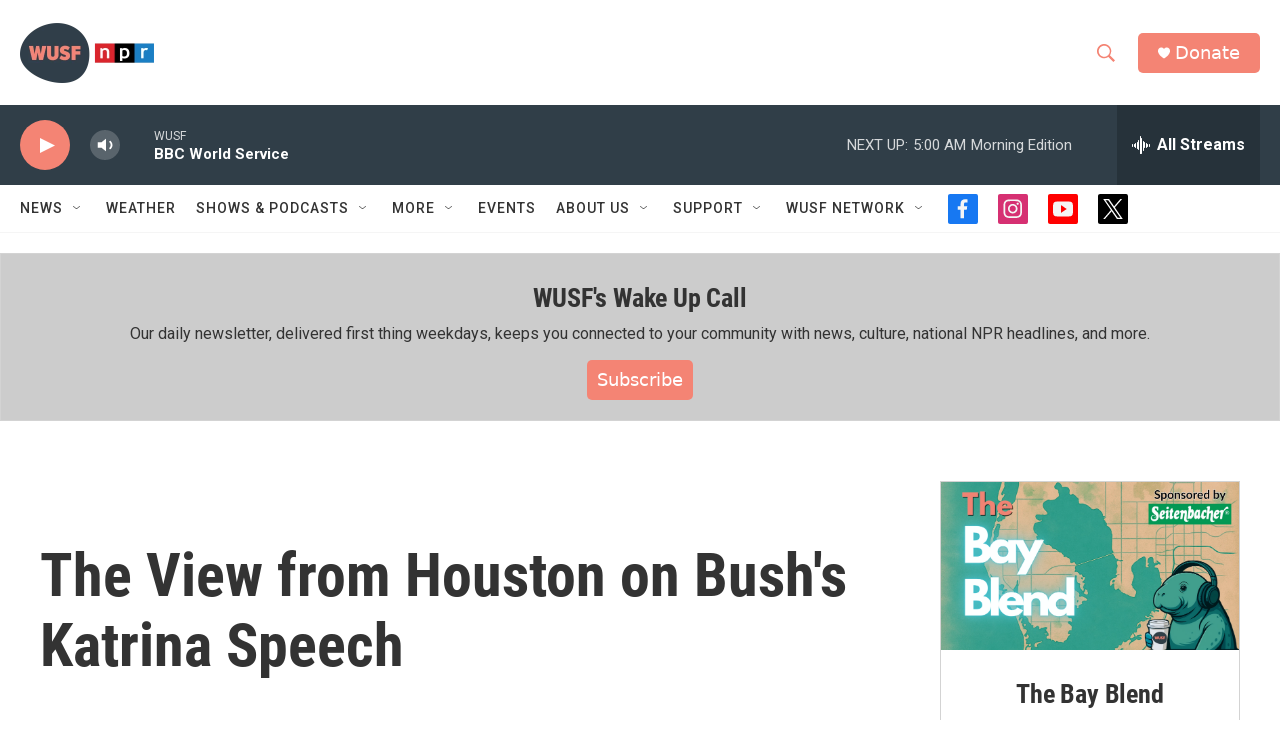

--- FILE ---
content_type: text/html; charset=utf-8
request_url: https://www.google.com/recaptcha/api2/aframe
body_size: 259
content:
<!DOCTYPE HTML><html><head><meta http-equiv="content-type" content="text/html; charset=UTF-8"></head><body><script nonce="DJMYVug4Q_MPrPmsF4gmMg">/** Anti-fraud and anti-abuse applications only. See google.com/recaptcha */ try{var clients={'sodar':'https://pagead2.googlesyndication.com/pagead/sodar?'};window.addEventListener("message",function(a){try{if(a.source===window.parent){var b=JSON.parse(a.data);var c=clients[b['id']];if(c){var d=document.createElement('img');d.src=c+b['params']+'&rc='+(localStorage.getItem("rc::a")?sessionStorage.getItem("rc::b"):"");window.document.body.appendChild(d);sessionStorage.setItem("rc::e",parseInt(sessionStorage.getItem("rc::e")||0)+1);localStorage.setItem("rc::h",'1768455408722');}}}catch(b){}});window.parent.postMessage("_grecaptcha_ready", "*");}catch(b){}</script></body></html>